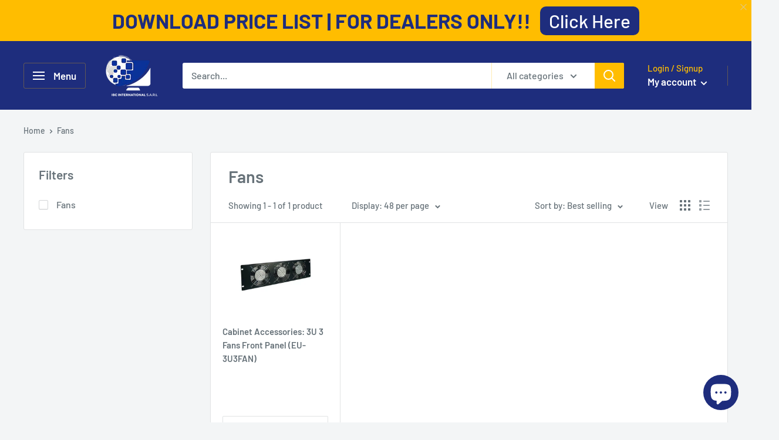

--- FILE ---
content_type: text/javascript
request_url: https://ibc-intl.com/cdn/shop/t/5/assets/globo.formbuilder.data.3622.js?v=76570682032465031151593064041
body_size: 1481
content:
Globo.FormBuilder.forms[3622]={header:{active:!0,title:"Dealer Registration",description:"<p><br></p>"},elements:[{id:"name",type:"name",label:"First Name",placeholder:"First Name",description:"",required:!0,columnWidth:50},{id:"name-2",type:"name",label:"Last Name",placeholder:"Last Name",description:"",required:!0,columnWidth:50},{id:"email",type:"email",label:"Email",placeholder:"Email",description:"",required:!0,columnWidth:50},{id:"text",type:"text",label:"Address",placeholder:"Address",description:"",required:!0,columnWidth:50},{id:"phone",type:"phone",label:"Phone",placeholder:"Phone",description:"",required:!0,columnWidth:50},{id:"text-2",type:"text",label:"Company Name",placeholder:"Company Name",description:"",required:!0,columnWidth:50},{id:"number",type:"number",label:"M.O.F Number (\u0627\u0644\u0631\u0642\u0645 \u0627\u0644\u0645\u0627\u0644\u064A)",placeholder:"M.O.F Number",description:"",required:!0,columnWidth:50},{id:"file",type:"file",label:"Official Documents (Trade Licence ,VAT Registration, ID Copy)","button-text":"Choose file",placeholder:"or drop files to upload","allowed-multiple":!1,"allowed-extensions":["jpg","jpeg","png","pdf","docx","txt","doc","csv"],description:"Please attach one of  these file",required:!0,columnWidth:50},{id:"textarea",type:"textarea",label:"How did you hear about us?",placeholder:"...",description:"",required:!1,columnWidth:50}],"add-elements":null,footer:{description:"",previousText:"Previous",nextText:"Next",submitText:"Submit",submitFullWidth:!1,submitAlignment:"left"},mail:{admin:null,customer:{enable:!1,emailType:"accountEmail",emailId:"email",subject:"Thanks for submitting!",content:'<table class="header row" style="width: 100%; border-spacing: 0; border-collapse: collapse; margin: 40px 0 20px;"><tbody><tr><td class="header__cell" style="font-family: -apple-system, BlinkMacSystemFont, Roboto, Oxygen, Ubuntu, Cantarell, Fira Sans, Droid Sans, Helvetica Neue, sans-serif;"><center><table class="container" style="width: 559px; text-align: left; border-spacing: 0px; border-collapse: collapse; margin: 0px auto;"><tbody><tr><td style="font-family: -apple-system, BlinkMacSystemFont, Roboto, Oxygen, Ubuntu, Cantarell, \'Fira Sans\', \'Droid Sans\', \'Helvetica Neue\', sans-serif; width: 544.219px;"><table class="row" style="width: 100%; border-spacing: 0; border-collapse: collapse;"><tbody><tr><td class="shop-name__cell" style="font-family: -apple-system, BlinkMacSystemFont, Roboto, Oxygen, Ubuntu, Cantarell, Fira Sans, Droid Sans, Helvetica Neue, sans-serif;"><h1 class="shop-name__text" style="font-weight: normal; font-size: 30px; color: #333; margin: 0;"><a class="shop_name" href="" target="_blank" rel="noopener">Shop</a></h1></td><td class="order-number__cell" style="font-family: -apple-system, BlinkMacSystemFont, Roboto, Oxygen, Ubuntu, Cantarell, Fira Sans, Droid Sans, Helvetica Neue, sans-serif; font-size: 14px; color: #999;" align="right">&nbsp;</td></tr></tbody></table></td></tr></tbody></table></center></td></tr></tbody></table><table class="row content" style="width: 100%; border-spacing: 0; border-collapse: collapse;"><tbody><tr><td class="content__cell" style="font-family: -apple-system, BlinkMacSystemFont, Roboto, Oxygen, Ubuntu, Cantarell, Fira Sans, Droid Sans, Helvetica Neue, sans-serif; padding-bottom: 40px;"><center><table class="container" style="width: 560px; text-align: left; border-spacing: 0; border-collapse: collapse; margin: 0 auto;"><tbody><tr><td style="font-family: -apple-system, BlinkMacSystemFont, Roboto, Oxygen, Ubuntu, Cantarell, Fira Sans, Droid Sans, Helvetica Neue, sans-serif;"><h2 class="quote-heading" style="font-weight: normal; font-size: 24px; margin: 0 0 10px;">Thank you for your submission</h2><p class="quote-heading-message">Hi, we are getting your submission. We will get back to you shortly.</p></td></tr></tbody></table><table class="row section" style="width: 100%; border-spacing: 0; border-collapse: collapse; border-top-width: 1px; border-top-color: #e5e5e5; border-top-style: solid;"><tbody><tr><td class="section__cell" style="font-family: -apple-system, BlinkMacSystemFont, Roboto, Oxygen, Ubuntu, Cantarell, Fira Sans, Droid Sans, Helvetica Neue, sans-serif; padding: 40px 0;"><center><table class="container" style="width: 560px; text-align: left; border-spacing: 0; border-collapse: collapse; margin: 0 auto;"><tbody><tr><td style="font-family: -apple-system, BlinkMacSystemFont, Roboto, Oxygen, Ubuntu, Cantarell, Fira Sans, Droid Sans, Helvetica Neue, sans-serif;"><h3 class="more-information">More information</h3></td></tr></tbody></table><table class="container" style="width: 560px; text-align: left; border-spacing: 0; border-collapse: collapse; margin: 0 auto;"><tbody class="automatic-data"><tr><td class="customer-info__item" style="font-family: -apple-system, BlinkMacSystemFont, Roboto, Oxygen, Ubuntu, Cantarell, Fira Sans, Droid Sans, Helvetica Neue, sans-serif; padding-bottom: 0px; width: 50%;"><p class="information-label"><strong>Email</strong></p></td><td class="customer-info__item" style="font-family: -apple-system, BlinkMacSystemFont, Roboto, Oxygen, Ubuntu, Cantarell, Fira Sans, Droid Sans, Helvetica Neue, sans-serif; padding-bottom: 0px; width: 50%;" valign="top"><p class="information-value">{{email}}</p></td></tr></tbody></table></center></td></tr></tbody></table><table class="row footer" style="width: 100%; border-spacing: 0; border-collapse: collapse; border-top-width: 1px; border-top-color: #e5e5e5; border-top-style: solid;"><tbody><tr><td class="footer__cell" style="font-family: -apple-system, BlinkMacSystemFont, Roboto, Oxygen, Ubuntu, Cantarell, Fira Sans, Droid Sans, Helvetica Neue, sans-serif; padding: 35px 0;"><center><table class="container" style="width: 560px; text-align: left; border-spacing: 0; border-collapse: collapse; margin: 0 auto;"><tbody><tr><td style="font-family: -apple-system, BlinkMacSystemFont, Roboto, Oxygen, Ubuntu, Cantarell, Fira Sans, Droid Sans, Helvetica Neue, sans-serif;"><p class="contact" style="text-align: center;">If you have any questions, reply to this email or contact us at <a href="mailto:sales07@ibcleb.com">sales07@ibcleb.com</a></p></td></tr><tr><td style="font-family: -apple-system, BlinkMacSystemFont, Roboto, Oxygen, Ubuntu, Cantarell, Fira Sans, Droid Sans, Helvetica Neue, sans-serif;"><p class="disclaimer__subtext" style="color: #999; line-height: 150%; font-size: 14px; margin: 0; text-align: center;">Click <a href="[UNSUBSCRIBEURL]">here</a> to unsubscribe</p></td></tr></tbody></table></center></td></tr></tbody></table></center></td></tr></tbody></table>',islimitWidth:!1,maxWidth:"600"}},appearance:{layout:"default",width:"600",style:"classic",mainColor:"rgba(115,142,241,1)",headingColor:"rgba(255,255,255,1)",labelColor:"rgba(0,0,0,1)",descriptionColor:"rgba(108,117,125,1)",optionColor:"rgba(0,0,0,1)",background:"color",backgroundColor:"rgba(243,245,246,1)",backgroundImage:"",backgroundImageAlignment:"middle",floatingIcon:'<svg aria-hidden="true" focusable="false" data-prefix="fas" data-icon="edit" class="svg-inline--fa fa-edit fa-w-18" role="img" xmlns="http://www.w3.org/2000/svg" viewBox="0 0 576 512"><path fill="currentColor" d="M402.6 83.2l90.2 90.2c3.8 3.8 3.8 10 0 13.8L274.4 405.6l-92.8 10.3c-12.4 1.4-22.9-9.1-21.5-21.5l10.3-92.8L388.8 83.2c3.8-3.8 10-3.8 13.8 0zm162-22.9l-48.8-48.8c-15.2-15.2-39.9-15.2-55.2 0l-35.4 35.4c-3.8 3.8-3.8 10 0 13.8l90.2 90.2c3.8 3.8 10 3.8 13.8 0l35.4-35.4c15.2-15.3 15.2-40 0-55.2zM384 346.2V448H64V128h229.8c3.2 0 6.2-1.3 8.5-3.5l40-40c7.6-7.6 2.2-20.5-8.5-20.5H48C21.5 64 0 85.5 0 112v352c0 26.5 21.5 48 48 48h352c26.5 0 48-21.5 48-48V306.2c0-10.7-12.9-16-20.5-8.5l-40 40c-2.2 2.3-3.5 5.3-3.5 8.5z"></path></svg>',floatingText:"Become a Dealer ",displayOnAllPage:!1,position:"bottom left"},reCaptcha:{enable:!1},errorMessage:{required:"Please fill in field",invalid:"Invalid",invalidName:"Invalid name",invalidEmail:"Invalid email",invalidURL:"Invalid URL",invalidPhone:"Invalid phone",invalidNumber:"Invalid number",invalidPassword:"Invalid password",confirmPasswordNotMatch:"The password and confirmation password do not match",fileSizeLimit:"File size limit exceeded",fileNotAllowed:"File extension not allowed",requiredCaptcha:"Please, enter the captcha"},afterSubmit:{action:"clearForm",message:'<h4>Thank you for getting in touch!&nbsp;</h4><p><br></p><p><span style="color: black;">We appreciate your interest. One of our sales representatives will get back to you very soon!</span></p><p><br></p><p>Have a great day!</p>',redirectUrl:""},integration:{shopify:{createAccount:!1,sendEmailInvite:!1,integrationElements:{}},mailChimp:{loading:"",enable:!1,list:!1,integrationElements:{}},klaviyo:{loading:"",enable:!1,list:!1,integrationElements:{}},zapier:{enable:!1,webhookUrl:""}},isStepByStepForm:!1};
//# sourceMappingURL=/cdn/shop/t/5/assets/globo.formbuilder.data.3622.js.map?v=76570682032465031151593064041
